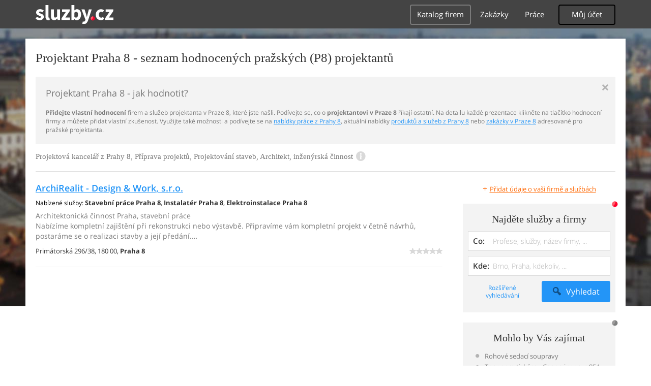

--- FILE ---
content_type: text/html; charset=UTF-8
request_url: https://remesla-profese.sluzby.cz/projektant/praha-8
body_size: 11437
content:
<!DOCTYPE html>
<html xmlns="http://www.w3.org/1999/xhtml" xml:lang="cs" lang="cs">
    <head>
<meta name="viewport" content="width=device-width, initial-scale=1.0, user-scalable=no">
<meta charset="utf-8">
<meta http-equiv="X-UA-Compatible" content="IE=edge">
<title>Projektant Praha 8 -  hodnocení projektanti v Praze 8</title>

<meta name="description" content="Projektant Praha 8 - vyberte si ve spolehlivém seznamu firem a služeb, hodnocených zákazníky - průvodce projektantem v Praze 8">
<meta name="robots" content="index, follow">
<meta name="author" content="www.sluzby.cz s.r.o. (www.sluzby.cz) © 2010">

<meta name="application-name" content="Sluzby.cz">
<meta name="apple-itunes-app" content="app-id=645818641">
<meta name="google-play-app" content="app-id=cz.mobilesoft.sluzbycz">

<meta name="google-site-verification" content="7tSMZBls0FgStXy5_iBIn-48ClVvrsZ-f6HiQFg4GTo">

<link rel="next" href="https://remesla-profese.sluzby.cz/projektant/praha-8/2">

<link rel="shortcut icon" href="https://global-www.sluzby.cz/bundles/orneoslportal/img/favicon.ico">


    <link rel="stylesheet" type="text/css" href="https://global-www.sluzby.cz/app-assets/portal-css-a85f2ac-68b66cb16d6e60745b0d380159768a46.css">


    
            <script async src="//pagead2.googlesyndication.com/pagead/js/adsbygoogle.js"></script>
            <script>
                (adsbygoogle = window.adsbygoogle || []).push({
                    google_ad_client: "ca-pub-4220012446249217",
                    enable_page_level_ads: true
                });
            </script>
        

    
            <script type="text/javascript" charset="utf-8">
              (function(G,o,O,g,L,e){G[g]=G[g]||function(){(G[g]["q"]=G[g]["q"]||[]).push(
               arguments)},G[g]["t"]=1*new Date;L=o.createElement(O),e=o.getElementsByTagName(
               O)[0];L.async=1;L.src="//www.google.com/adsense/search/async-ads.js";
              e.parentNode.insertBefore(L,e)})(window,document,"script","_googCsa");
            </script>
        


    <script src="//ssp.imedia.cz/static/js/ssp.js"></script>

    </head>



    <body class="slp slp-site-section-firm slp-not-homepage slp-without-jumbotitle">
        <div class="slp-advert-bb"></div>

        <header class="slp-site-header">
<div class="container">

    <div class="slp-site-header-brand">
        <a href="https://www.sluzby.cz/" title="www.sluzby.cz">
            <strong class="slp-brand-logo"><img src="https://global-www.sluzby.cz/bundles/orneoslportal/img/sluzby-logo-white.svg" width="153" height="36" alt="www.sluzby.cz"></strong>
        </a>
    </div>

    <a id="cd-menu-trigger" class="navbar-toggle slp-btn-inverse" href="#0">
        <i aria-hidden="true" class="slp-icon-bars"></i><span class="sr-only">Navigace</span>
    </a>

    <nav id="main-menu" class="collapse navbar-collapse slp-site-header-nav" role="navigation">
        <ul class="list-unstyled">
            <li class="slp-pagelink active">
                <a class="btn btn-link slp-btn-link-inverse" href="https://katalog.sluzby.cz/" title="Katalog firem">Katalog firem</a>
            </li>
            <li class="slp-pagelink">
                <a class="btn btn-link slp-btn-link-inverse" href="https://zakazky.sluzby.cz/" title="Zakázky">Zakázky</a>
            </li>
            <li class="slp-pagelink">
                <a class="btn btn-link slp-btn-link-inverse" href="https://prace.sluzby.cz/" title="Práce">Práce</a>
            </li>

            <li class="slp-userlink">
                <div class="dropdown">
                    <button id="slp-account-nav" class="btn slp-btn-inverse" type="button" data-toggle="dropdown" aria-haspopup="true" aria-expanded="false">
                        Můj účet
                    </button>

                        <ul class="dropdown-menu" role="menu" aria-labelledby="slp-account-nav">
                            <li><a href="https://moje.sluzby.cz/" rel="nofollow">Přihlášení</a></li>
                            <li><a href="https://firma.sluzby.cz/novy-zapis/" rel="nofollow">Registrace</a></li>
                        </ul>
                </div>
            </li>
        </ul>
    </nav>
</div>
        </header>

        <div class="slp slp-page-wrap cd-main-content">
            <div class="slp-page-wrap-content">
                    <div id="boxnav-container" class="slp-catalog-header"></div>

                <div class="container">
                        <header class="slp-page-titles slp-withseotext">
        <div class="slp-item-titles">
            <h1 class="slp-page-title">Projektant  Praha 8 - seznam hodnocených pražských (P8) projektantů</h1>
        </div>
    </header>

    <div class="slp-list-titles">
        <div class="slp-offer-complementary slp-opened">
            <h2 class="h3">Projektant Praha 8 - jak hodnotit?</h2>
            <a class="slp-close" href="#" title="Zavřít">&times;</a>
            <div class="slp-content"><p><strong>Přidejte vlastní hodnocení</strong> firem a služeb projektanta v Praze 8, které jste našli. Podívejte se, co o <strong>projektantovi v Praze 8</strong> říkají ostatní. Na detailu každé prezentace klikněte na tlačítko hodnocení firmy a můžete přidat vlastní zkušenost. Využijte také možnosti a podívejte se na <a href="https://prace.sluzby.cz/praha-8">nabídky práce z Prahy 8</a>, aktuální nabídky <a href="https://www.sluzby.cz/">produktů a služeb z Prahy 8</a> nebo <a href="https://zakazky.sluzby.cz/praha-8">zakázky v Praze 8</a> adresované pro pražské projektanta.</p></div>
        </div>

        <h3 class="h2 slp-pagelist-subtitle">
            <span>Projektová kancelář z Prahy 8, Příprava projektů, Projektování staveb, Architekt, inženýrská činnost
</span>
            <a class="slp-open" href="#"><i class="slp-icon-info"></i></a>
        </h3>
    </div>

                    <div class="row">
                        <section class="col-md-8 slp-page-content" role="main">



<div class="slp-list-offers">
    <section>

                <article class="slp-list-offers-item" itemprop="review" itemscope itemtype="http://schema.org/Review">
                    <header itemprop="itemreviewed">
                        <strong class="h3">
                            <a href="https://archirealit.sluzby.cz/" title="Architektonická činnost Praha, stavební práce" onclick="this.target = '_blank';" rel="nofollow">ArchiRealit - Design &amp; Work, s.r.o.</a>
                        </strong>
                    </header>

                    <p class="slp-tags">
                        <span class="slp-label">Nabízené služby: </span>

                                <strong><a href="https://dum-byt-zahrada.sluzby.cz/stavebni-prace/praha-8" title="Stavební práce Praha 8">Stavební práce Praha 8</a></strong><span>, </span>
                                <strong><a href="https://remesla-profese.sluzby.cz/instalater/praha-8" title="Instalatér Praha 8">Instalatér Praha 8</a></strong><span>, </span>
                                <strong><a href="https://dum-byt-zahrada.sluzby.cz/elektroinstalace/praha-8" title="Elektroinstalace Praha 8">Elektroinstalace Praha 8</a></strong>                    </p>

                    <p class="slp-description" itemprop="description">
                        Architektonická činnost Praha, stavební práce<br>
                        Nabízíme kompletní zajištění při rekonstrukci nebo výstavbě. Připravíme vám kompletní projekt v četně návrhů, postaráme se o realizaci stavby a její předání.…
                    </p>

                    <footer class="slp-ftr">
                        <div class="slp-address">
                            <span class="slp-label">Adresa: </span>

                            <span itemprop="contentLocation">
                                <span>Primátorská 296/38,</span>
                                <span>180 00,</span>
                                <strong>Praha 8</strong>
                            </span>
                        </div>

                        <p class="slp-rating" >
                            <span class="slp-rating-stars">
                                <span class="slp-lab">Hodnocení: </span>

                                <strong title="Nehodnoceno" class="slp-notrated">
                                    <span style="width: 0%;">
                                        <i class="slp-icon-stars" aria-hidden="true"></i>

                                        <b class="slp-val">
                                                Nehodnoceno
                                        </b>
                                    </span>
                                </strong>
                            </span>
                        </p>

                        <p class="sr-only" itemprop="author">
                            <a href="https://www.sluzby.cz/" rel="nofollow">www.služby.cz s.r.o.</a>
                        </p>

                    </footer>
                </article>

            <article class="slp-advert">
    <div id="adcontainer0"></div>
</article>

                <article class="slp-list-offers-item" itemprop="review" itemscope itemtype="http://schema.org/Review">
                    <header itemprop="itemreviewed">
                        <strong class="h3">
                            <a href="https://planplus.sluzby.cz/" title="Projekční kancelář Praha 8, inženýrská činnost, stavebnictví" onclick="this.target = '_blank';" rel="nofollow">PLÁN PLUS, s.r.o.</a>
                        </strong>
                    </header>

                    <p class="slp-tags">
                        <span class="slp-label">Nabízené služby: </span>

                                <strong>Projektant Praha 8</strong><span>, </span>
                                <strong><a href="https://dum-byt-zahrada.sluzby.cz/planovani-a-priprava-stavby/praha-8" title="Plánování a příprava stavby Praha 8">Plánování a příprava stavby Praha 8</a></strong>                    </p>

                    <p class="slp-description" itemprop="description">
                        Projekční kancelář Praha 8, inženýrská činnost, stavebnictví<br>
                        Plánujete stavět a hodláte tvůj projekt svěřit odborníkům? Kontaktujte nás v Praze 8. Příprava a plány pro stavbu Praha 8, projektanti, stavební povolení. Naše…
                    </p>

                    <footer class="slp-ftr">
                        <div class="slp-address">
                            <span class="slp-label">Adresa: </span>

                            <span itemprop="contentLocation">
                                <span>Horňátecká 1772/19,</span>
                                <span>182 00,</span>
                                <strong>Praha 8</strong>
                            </span>
                        </div>

                        <p class="slp-rating" >
                            <span class="slp-rating-stars">
                                <span class="slp-lab">Hodnocení: </span>

                                <strong title="Nehodnoceno" class="slp-notrated">
                                    <span style="width: 0%;">
                                        <i class="slp-icon-stars" aria-hidden="true"></i>

                                        <b class="slp-val">
                                                Nehodnoceno
                                        </b>
                                    </span>
                                </strong>
                            </span>
                        </p>

                        <p class="sr-only" itemprop="author">
                            <a href="https://www.sluzby.cz/" rel="nofollow">www.služby.cz s.r.o.</a>
                        </p>

                    </footer>
                </article>

                <article class="slp-list-offers-item" itemprop="review" itemscope itemtype="http://schema.org/Review">
                    <header itemprop="itemreviewed">
                        <strong class="h3">
                            <a href="https://firma.sluzby.cz/elektro-praha-e-projekt/" title="Projekční práce Praha 8, silnoproudé elektroinstalace" onclick="this.target = '_blank';" rel="nofollow">Ing. Aleš Markvart</a>
                        </strong>
                    </header>

                    <p class="slp-tags">
                        <span class="slp-label">Nabízené služby: </span>

                                <strong>Projektant Praha 8</strong>                    </p>

                    <p class="slp-description" itemprop="description">
                        Projekční práce Praha 8, silnoproudé elektroinstalace<br>
                        Jsem profesionální projektant v oboru elektro v Praze 8. Zhotovuji projekty silnoproudé elektroinstalace pro bytovou, občanskou a průmyslovou výstavbu, včetně…
                    </p>

                    <footer class="slp-ftr">
                        <div class="slp-address">
                            <span class="slp-label">Adresa: </span>

                            <span itemprop="contentLocation">
                                <span>Zlončická 607/7,</span>
                                <span>181 00,</span>
                                <strong>Praha 8 Čimice</strong>
                            </span>
                        </div>

                        <p class="slp-rating" >
                            <span class="slp-rating-stars">
                                <span class="slp-lab">Hodnocení: </span>

                                <strong title="Nehodnoceno" class="slp-notrated">
                                    <span style="width: 0%;">
                                        <i class="slp-icon-stars" aria-hidden="true"></i>

                                        <b class="slp-val">
                                                Nehodnoceno
                                        </b>
                                    </span>
                                </strong>
                            </span>
                        </p>

                        <p class="sr-only" itemprop="author">
                            <a href="https://www.sluzby.cz/" rel="nofollow">www.služby.cz s.r.o.</a>
                        </p>

                    </footer>
                </article>

            <article class="slp-advert">
    <div id="adcontainer1"></div>
</article>

                <article class="slp-list-offers-item" itemprop="review" itemscope itemtype="http://schema.org/Review">
                    <header itemprop="itemreviewed">
                        <strong class="h3">
                            <a href="https://eic-eiconsult.sluzby.cz/" title="Poradenské služby v oblasti inženýrství Praha, projektování" onclick="this.target = '_blank';" rel="nofollow">E.I.C., spol. s r.o.</a>
                        </strong>
                    </header>

                    <p class="slp-tags">
                        <span class="slp-label">Nabízené služby: </span>

                                <strong>Projektant Praha 8</strong><span>, </span>
                                <strong><a href="https://dum-byt-zahrada.sluzby.cz/planovani-a-priprava-stavby/praha-8" title="Plánování a příprava stavby Praha 8">Plánování a příprava stavby Praha 8</a></strong>                    </p>

                    <p class="slp-description" itemprop="description">
                        Poradenské služby v oblasti inženýrství Praha, projektování<br>
                        Naše společnost se specializuje na služby v oblasti inženýrství a projektování systémů odpadového hospodářství pro průmysl a energetiku. Jsme schopni vám…
                    </p>

                    <footer class="slp-ftr">
                        <div class="slp-address">
                            <span class="slp-label">Adresa: </span>

                            <span itemprop="contentLocation">
                                <span>Modřínová 1770/10,</span>
                                <span>182 00,</span>
                                <strong>Praha Kobylisy</strong>
                            </span>
                        </div>

                        <p class="slp-rating" >
                            <span class="slp-rating-stars">
                                <span class="slp-lab">Hodnocení: </span>

                                <strong title="Nehodnoceno" class="slp-notrated">
                                    <span style="width: 0%;">
                                        <i class="slp-icon-stars" aria-hidden="true"></i>

                                        <b class="slp-val">
                                                Nehodnoceno
                                        </b>
                                    </span>
                                </strong>
                            </span>
                        </p>

                        <p class="sr-only" itemprop="author">
                            <a href="https://www.sluzby.cz/" rel="nofollow">www.služby.cz s.r.o.</a>
                        </p>

                    </footer>
                </article>

                <article class="slp-list-offers-item" itemprop="review" itemscope itemtype="http://schema.org/Review">
                    <header itemprop="itemreviewed">
                        <strong class="h3">
                            <a href="https://tumova.sluzby.cz/" title="Projektování Praha 8, inženýrské práce, projekty domů" onclick="this.target = '_blank';" rel="nofollow">Helena Tůmová</a>
                        </strong>
                    </header>

                    <p class="slp-tags">
                        <span class="slp-label">Nabízené služby: </span>

                                <strong>Projektant Praha 8</strong><span>, </span>
                                <strong><a href="https://dum-byt-zahrada.sluzby.cz/planovani-a-priprava-stavby/praha-8" title="Plánování a příprava stavby Praha 8">Plánování a příprava stavby Praha 8</a></strong>                    </p>

                    <p class="slp-description" itemprop="description">
                        Projektování Praha 8, inženýrské práce, projekty domů<br>
                        Potřebujete zpracovat projekt rodinného domu? Hledáte kvalitního projektanta v Praze? V tom případě se neváhejte obrátit na mě. Projektové práce v Praze 8,…
                    </p>

                    <footer class="slp-ftr">
                        <div class="slp-address">
                            <span class="slp-label">Adresa: </span>

                            <span itemprop="contentLocation">
                                <span>Vehlovická 705/48,</span>
                                <span>181 00,</span>
                                <strong>Praha Čimice</strong>
                            </span>
                        </div>

                        <p class="slp-rating" >
                            <span class="slp-rating-stars">
                                <span class="slp-lab">Hodnocení: </span>

                                <strong title="Nehodnoceno" class="slp-notrated">
                                    <span style="width: 0%;">
                                        <i class="slp-icon-stars" aria-hidden="true"></i>

                                        <b class="slp-val">
                                                Nehodnoceno
                                        </b>
                                    </span>
                                </strong>
                            </span>
                        </p>

                        <p class="sr-only" itemprop="author">
                            <a href="https://www.sluzby.cz/" rel="nofollow">www.služby.cz s.r.o.</a>
                        </p>

                    </footer>
                </article>

            <a class="slp-cta-banner-wrap" href="https://firma.sluzby.cz/novy-zapis/" rel="nofollow" title="Chci být vidět">
    <article class="slp-cta-banner">
        <figure class="slp-icon">
            <img src="https://global-www.sluzby.cz/bundles/orneoslportal/img/sluzby-check-icon.svg" width="107" height="108" alt="Registrace">
        </figure>

        <header>
            <strong class="slp-title"><span class="slp-thin">Vytvořte si ZDARMA vlastní</span><span class="slp-mid">www stránky nebo e-shop!</span></strong>
        </header>

        <footer>
            <span class="btn slp-btn-add-grey">
                <i class="slp-icon">
                    <img src="https://global-www.sluzby.cz/bundles/orneoslportal/img/sluzby-logo-black-short.svg" width="57" height="64" alt="Registrace">
                </i>

                <span>Vyzkoušet nyní</span>
            </span>
        </footer>
    </article>
</a>

                <article class="slp-list-offers-item" itemprop="review" itemscope itemtype="http://schema.org/Review">
                    <header itemprop="itemreviewed">
                        <strong class="h3">
                            <a href="https://p4d.sluzby.cz/" title="Projekty ústředního vytápění Praha 8, projektanti" onclick="this.target = '_blank';" rel="nofollow">Bedřich Dvořák</a>
                        </strong>
                    </header>

                    <p class="slp-tags">
                        <span class="slp-label">Nabízené služby: </span>

                                <strong>Projektant Praha 8</strong><span>, </span>
                                <strong><a href="https://dum-byt-zahrada.sluzby.cz/planovani-a-priprava-stavby/praha-8" title="Plánování a příprava stavby Praha 8">Plánování a příprava stavby Praha 8</a></strong>                    </p>

                    <p class="slp-description" itemprop="description">
                        Projekty ústředního vytápění Praha 8, projektanti<br>
                        Hledáte projektanta ústředního vytápění? Jste z Prahy a okolí? Neváhejte a oslovte nás. Stavby kanalizací v Praze 8, projektová dokumentace plynovodů. Zabýváme…
                    </p>

                    <footer class="slp-ftr">
                        <div class="slp-address">
                            <span class="slp-label">Adresa: </span>

                            <span itemprop="contentLocation">
                                <span>Písečná 1/448,</span>
                                <span>182 00,</span>
                                <strong>Praha Troja</strong>
                            </span>
                        </div>

                        <p class="slp-rating" >
                            <span class="slp-rating-stars">
                                <span class="slp-lab">Hodnocení: </span>

                                <strong title="Nehodnoceno" class="slp-notrated">
                                    <span style="width: 0%;">
                                        <i class="slp-icon-stars" aria-hidden="true"></i>

                                        <b class="slp-val">
                                                Nehodnoceno
                                        </b>
                                    </span>
                                </strong>
                            </span>
                        </p>

                        <p class="sr-only" itemprop="author">
                            <a href="https://www.sluzby.cz/" rel="nofollow">www.služby.cz s.r.o.</a>
                        </p>

                    </footer>
                </article>

                <article class="slp-list-offers-item" itemprop="review" itemscope itemtype="http://schema.org/Review">
                    <header itemprop="itemreviewed">
                        <strong class="h3">
                            <a href="https://az-elektroprojekce.sluzby.cz/" title="Projektování a příprava stavby Praha, projektová dokumentace" onclick="this.target = '_blank';" rel="nofollow">AZ elektroprojekce, s.r.o.</a>
                        </strong>
                    </header>

                    <p class="slp-tags">
                        <span class="slp-label">Nabízené služby: </span>

                                <strong><a href="https://dum-byt-zahrada.sluzby.cz/planovani-a-priprava-stavby/praha-8" title="Plánování a příprava stavby Praha 8">Plánování a příprava stavby Praha 8</a></strong><span>, </span>
                                <strong>Projektant Praha 8</strong><span>, </span>
                                <strong><a href="https://dum-byt-zahrada.sluzby.cz/alarmy-zabezpeceni/praha-8" title="Alarmy a zabezpečení Praha 8">Alarmy a zabezpečení Praha 8</a></strong>                    </p>

                    <p class="slp-description" itemprop="description">
                        Projektování a příprava stavby Praha, projektová dokumentace<br>
                        Potřebujete někoho, kdo vám vyhotoví a dodá projektovou dokumentaci profese elektro? Jste z okolí Prahy? Obraťte se na nás. Nabídka projekčních a inženýrských…
                    </p>

                    <footer class="slp-ftr">
                        <div class="slp-address">
                            <span class="slp-label">Adresa: </span>

                            <span itemprop="contentLocation">
                                <span>Přemyšlenská 1825/13a,</span>
                                <span>182 00,</span>
                                <strong>Praha Kobylisy</strong>
                            </span>
                        </div>

                        <p class="slp-rating" >
                            <span class="slp-rating-stars">
                                <span class="slp-lab">Hodnocení: </span>

                                <strong title="Nehodnoceno" class="slp-notrated">
                                    <span style="width: 0%;">
                                        <i class="slp-icon-stars" aria-hidden="true"></i>

                                        <b class="slp-val">
                                                Nehodnoceno
                                        </b>
                                    </span>
                                </strong>
                            </span>
                        </p>

                        <p class="sr-only" itemprop="author">
                            <a href="https://www.sluzby.cz/" rel="nofollow">www.služby.cz s.r.o.</a>
                        </p>

                    </footer>
                </article>

            <article class="slp-advert">
    <div id="sklik-62261"></div>
</article>

                <article class="slp-list-offers-item" itemprop="review" itemscope itemtype="http://schema.org/Review">
                    <header itemprop="itemreviewed">
                        <strong class="h3">
                            <a href="https://vavra-inzenyring.sluzby.cz/" title="Projekce, dozorování staveb Praha 8, inženýring" onclick="this.target = '_blank';" rel="nofollow">Ing. Milan Vávra</a>
                        </strong>
                    </header>

                    <p class="slp-tags">
                        <span class="slp-label">Nabízené služby: </span>

                                <strong><a href="https://dum-byt-zahrada.sluzby.cz/planovani-a-priprava-stavby/praha-8" title="Plánování a příprava stavby Praha 8">Plánování a příprava stavby Praha 8</a></strong><span>, </span>
                                <strong>Projektant Praha 8</strong>                    </p>

                    <p class="slp-description" itemprop="description">
                        Projekce, dozorování staveb Praha 8, inženýring<br>
                        Potřebujete pomoc při řešení stavby? Poptáváte projektanty? Jste z okolí Prahy 8? Obraťte se na nás. Stavební dozor v Praze 8, projekční práce, inženýrská…
                    </p>

                    <footer class="slp-ftr">
                        <div class="slp-address">
                            <span class="slp-label">Adresa: </span>

                            <span itemprop="contentLocation">
                                <span>Hnězdesnká 767,</span>
                                <span>181 00,</span>
                                <strong>Praha 8 Troja - Bohnice</strong>
                            </span>
                        </div>

                        <p class="slp-rating" itemprop="reviewRating" itemscope itemtype="http://schema.org/Rating">
                            <span class="slp-rating-stars">
                                <span class="slp-lab">Hodnocení: </span>

                                <strong title="Vynikající (100%)">
                                    <span style="width: 100%;">
                                        <i class="slp-icon-stars" aria-hidden="true"></i>

                                        <b class="slp-val">
                                                100%
                                                <meta itemprop="ratingValue" content="5">
                                                <meta itemprop="bestRating" content="5">
                                        </b>
                                    </span>
                                </strong>
                            </span>
                        </p>

                        <p class="sr-only" itemprop="author">
                            <a href="https://www.sluzby.cz/" rel="nofollow">www.služby.cz s.r.o.</a>
                        </p>

                    </footer>
                </article>

                <article class="slp-list-offers-item" itemprop="review" itemscope itemtype="http://schema.org/Review">
                    <header itemprop="itemreviewed">
                        <strong class="h3">
                            <a href="https://projekty-gastro.sluzby.cz/" title="Projekční práce Praha 8, stravovací zařízení, jídelny" onclick="this.target = '_blank';" rel="nofollow">Tomáš Ježek</a>
                        </strong>
                    </header>

                    <p class="slp-tags">
                        <span class="slp-label">Nabízené služby: </span>

                                <strong>Projektant Praha 8</strong><span>, </span>
                                <strong><a href="https://dum-byt-zahrada.sluzby.cz/planovani-a-priprava-stavby/praha-8" title="Plánování a příprava stavby Praha 8">Plánování a příprava stavby Praha 8</a></strong>                    </p>

                    <p class="slp-description" itemprop="description">
                        Projekční práce Praha 8, stravovací zařízení, jídelny<br>
                        Chystáte se rekonstruovat hotelovou kuchyni nebo školní jídelnu? Budete stavět bufet nebo rychlé občerstvení? Oslovte nás v Praze 6, uděláme vám projekt.…
                    </p>

                    <footer class="slp-ftr">
                        <div class="slp-address">
                            <span class="slp-label">Adresa: </span>

                            <span itemprop="contentLocation">
                                <span>Na Dlážděnce 155/57,</span>
                                <span>182 00,</span>
                                <strong>Praha Troja</strong>
                            </span>
                        </div>

                        <p class="slp-rating" >
                            <span class="slp-rating-stars">
                                <span class="slp-lab">Hodnocení: </span>

                                <strong title="Nehodnoceno" class="slp-notrated">
                                    <span style="width: 0%;">
                                        <i class="slp-icon-stars" aria-hidden="true"></i>

                                        <b class="slp-val">
                                                Nehodnoceno
                                        </b>
                                    </span>
                                </strong>
                            </span>
                        </p>

                        <p class="sr-only" itemprop="author">
                            <a href="https://www.sluzby.cz/" rel="nofollow">www.služby.cz s.r.o.</a>
                        </p>

                    </footer>
                </article>

            <article class="slp-advert">
    <ins class="adsbygoogle" style="display:block;" data-ad-format="fluid" data-ad-layout="text-only" data-ad-layout-key="-hb-25+44-1f+1i" data-ad-client="ca-pub-4220012446249217" data-ad-slot="7767486993"></ins>
</article>

                <article class="slp-list-offers-item" itemprop="review" itemscope itemtype="http://schema.org/Review">
                    <header itemprop="itemreviewed">
                        <strong class="h3">
                            <a href="https://vycitalprojektant.sluzby.cz/" title="Projektová dokumentace Praha, inženýrská činnost" onclick="this.target = '_blank';" rel="nofollow">Ing. Miloslav Vyčítal</a>
                        </strong>
                    </header>

                    <p class="slp-tags">
                        <span class="slp-label">Nabízené služby: </span>

                                <strong>Projektant Praha 8</strong><span>, </span>
                                <strong><a href="https://dum-byt-zahrada.sluzby.cz/planovani-a-priprava-stavby/praha-8" title="Plánování a příprava stavby Praha 8">Plánování a příprava stavby Praha 8</a></strong>                    </p>

                    <p class="slp-description" itemprop="description">
                        Projektová dokumentace Praha, inženýrská činnost<br>
                        Hledáte spolehlivého projektanta v okolí Prahy? Už nehledejte, jsme tady pro vás. Projektování budov v Praze, projekty rodinných domů, projektant. Sídlíme v…
                    </p>

                    <footer class="slp-ftr">
                        <div class="slp-address">
                            <span class="slp-label">Adresa: </span>

                            <span itemprop="contentLocation">
                                <span>Kokořínská 125/12,</span>
                                <span>182 00,</span>
                                <strong>Praha Ďáblice</strong>
                            </span>
                        </div>

                        <p class="slp-rating" >
                            <span class="slp-rating-stars">
                                <span class="slp-lab">Hodnocení: </span>

                                <strong title="Nehodnoceno" class="slp-notrated">
                                    <span style="width: 0%;">
                                        <i class="slp-icon-stars" aria-hidden="true"></i>

                                        <b class="slp-val">
                                                Nehodnoceno
                                        </b>
                                    </span>
                                </strong>
                            </span>
                        </p>

                        <p class="sr-only" itemprop="author">
                            <a href="https://www.sluzby.cz/" rel="nofollow">www.služby.cz s.r.o.</a>
                        </p>

                    </footer>
                </article>

                <article class="slp-list-offers-item" itemprop="review" itemscope itemtype="http://schema.org/Review">
                    <header itemprop="itemreviewed">
                        <strong class="h3">
                            <a href="https://casa-rio.sluzby.cz/" title="Architektonické studio Praha 8, architekt, design" onclick="this.target = '_blank';" rel="nofollow">Casa rio, s.r.o.</a>
                        </strong>
                    </header>

                    <p class="slp-tags">
                        <span class="slp-label">Nabízené služby: </span>

                                <strong><a href="https://dum-byt-zahrada.sluzby.cz/interier-domu-a-bytu/praha-8" title="Interiér domu a bytu Praha 8">Interiér domu a bytu Praha 8</a></strong><span>, </span>
                                <strong>Projektant Praha 8</strong>                    </p>

                    <p class="slp-description" itemprop="description">
                        Architektonické studio Praha 8, architekt, design<br>
                        Chcete si nechat navrhnout interiér domu či bytu? Hledáte zkušeného architekta? Obraťte se na nás. Designové studio v Praze 8, návrhy interiérů, nábytku.…
                    </p>

                    <footer class="slp-ftr">
                        <div class="slp-address">
                            <span class="slp-label">Adresa: </span>

                            <span itemprop="contentLocation">
                                <span>Vřesová 678/7,</span>
                                <span>181 00,</span>
                                <strong>Praha 8 Troja</strong>
                            </span>
                        </div>

                        <p class="slp-rating" >
                            <span class="slp-rating-stars">
                                <span class="slp-lab">Hodnocení: </span>

                                <strong title="Nehodnoceno" class="slp-notrated">
                                    <span style="width: 0%;">
                                        <i class="slp-icon-stars" aria-hidden="true"></i>

                                        <b class="slp-val">
                                                Nehodnoceno
                                        </b>
                                    </span>
                                </strong>
                            </span>
                        </p>

                        <p class="sr-only" itemprop="author">
                            <a href="https://www.sluzby.cz/" rel="nofollow">www.služby.cz s.r.o.</a>
                        </p>

                    </footer>
                </article>

                <article class="slp-list-offers-item" itemprop="review" itemscope itemtype="http://schema.org/Review">
                    <header itemprop="itemreviewed">
                        <strong class="h3">
                            <a href="https://malkovska.sluzby.cz/" title="Architekt Praha 8, projektové práce ve výstavbě, projekty" onclick="this.target = '_blank';" rel="nofollow">Ing. arch. Naděžda Malkovská</a>
                        </strong>
                    </header>

                    <p class="slp-tags">
                        <span class="slp-label">Nabízené služby: </span>

                                <strong><a href="https://dum-byt-zahrada.sluzby.cz/planovani-a-priprava-stavby/praha-8" title="Plánování a příprava stavby Praha 8">Plánování a příprava stavby Praha 8</a></strong><span>, </span>
                                <strong>Projektant Praha 8</strong>                    </p>

                    <p class="slp-description" itemprop="description">
                        Architekt Praha 8, projektové práce ve výstavbě, projekty<br>
                        Potřebujete vypracovat projekt rodinného domu? Hledáte kvalitního projektanta v Praze? V tom případě se neváhejte obrátit na nás. Projektování rodinných domů v…
                    </p>

                    <footer class="slp-ftr">
                        <div class="slp-address">
                            <span class="slp-label">Adresa: </span>

                            <span itemprop="contentLocation">
                                <span>Havlínova 1113/6,</span>
                                <span>182 00,</span>
                                <strong>Praha Kobylisy</strong>
                            </span>
                        </div>

                        <p class="slp-rating" >
                            <span class="slp-rating-stars">
                                <span class="slp-lab">Hodnocení: </span>

                                <strong title="Nehodnoceno" class="slp-notrated">
                                    <span style="width: 0%;">
                                        <i class="slp-icon-stars" aria-hidden="true"></i>

                                        <b class="slp-val">
                                                Nehodnoceno
                                        </b>
                                    </span>
                                </strong>
                            </span>
                        </p>

                        <p class="sr-only" itemprop="author">
                            <a href="https://www.sluzby.cz/" rel="nofollow">www.služby.cz s.r.o.</a>
                        </p>

                    </footer>
                </article>

                <article class="slp-list-offers-item" itemprop="review" itemscope itemtype="http://schema.org/Review">
                    <header itemprop="itemreviewed">
                        <strong class="h3">
                            <a href="https://monting.sluzby.cz/" title="Montované železobetonové konstrukce Praha, budovy" onclick="this.target = '_blank';" rel="nofollow">Monting Praha, s.r.o.</a>
                        </strong>
                    </header>

                    <p class="slp-tags">
                        <span class="slp-label">Nabízené služby: </span>

                                <strong><a href="https://vyroba-zemedelstvi.sluzby.cz/kov/praha-8" title="Kovovýroba Praha 8">Kovovýroba Praha 8</a></strong><span>, </span>
                                <strong>Projektant Praha 8</strong>                    </p>

                    <p class="slp-description" itemprop="description">
                        Montované železobetonové konstrukce Praha, budovy<br>
                        Potřebujete postavit výrobní halu či administrativní budovu? Jste z Prahy či okolí? Obraťte se na nás. Konstrukční řešení v Praze, výstavba výrobních hal a…
                    </p>

                    <footer class="slp-ftr">
                        <div class="slp-address">
                            <span class="slp-label">Adresa: </span>

                            <span itemprop="contentLocation">
                                <span>Perštejnská 200/13,</span>
                                <span>184 00,</span>
                                <strong>Praha Dolní Chabry</strong>
                            </span>
                        </div>

                        <p class="slp-rating" >
                            <span class="slp-rating-stars">
                                <span class="slp-lab">Hodnocení: </span>

                                <strong title="Nehodnoceno" class="slp-notrated">
                                    <span style="width: 0%;">
                                        <i class="slp-icon-stars" aria-hidden="true"></i>

                                        <b class="slp-val">
                                                Nehodnoceno
                                        </b>
                                    </span>
                                </strong>
                            </span>
                        </p>

                        <p class="sr-only" itemprop="author">
                            <a href="https://www.sluzby.cz/" rel="nofollow">www.služby.cz s.r.o.</a>
                        </p>

                    </footer>
                </article>

                <article class="slp-list-offers-item" itemprop="review" itemscope itemtype="http://schema.org/Review">
                    <header itemprop="itemreviewed">
                        <strong class="h3">
                            <a href="https://bachleda.sluzby.cz/" title="Architekti Praha 8, architektonická kancelář, projektanti" onclick="this.target = '_blank';" rel="nofollow">Stanislav Bachleda - plán B architekti</a>
                        </strong>
                    </header>

                    <p class="slp-tags">
                        <span class="slp-label">Nabízené služby: </span>

                                <strong><a href="https://dum-byt-zahrada.sluzby.cz/planovani-a-priprava-stavby/praha-8" title="Plánování a příprava stavby Praha 8">Plánování a příprava stavby Praha 8</a></strong><span>, </span>
                                <strong>Projektant Praha 8</strong>                    </p>

                    <p class="slp-description" itemprop="description">
                        Architekti Praha 8, architektonická kancelář, projektanti<br>
                        Hledáte kvalitního architekta v okolí Prahy 8? Chcete mít originální stavbu a kvalitně zpracované podklady? Obraťte se na nás. Projektování staveb v Praze 8,…
                    </p>

                    <footer class="slp-ftr">
                        <div class="slp-address">
                            <span class="slp-label">Adresa: </span>

                            <span itemprop="contentLocation">
                                <span>Křižíkova 56/75,</span>
                                <span>186 00,</span>
                                <strong>Praha 8 Karlín</strong>
                            </span>
                        </div>

                        <p class="slp-rating" >
                            <span class="slp-rating-stars">
                                <span class="slp-lab">Hodnocení: </span>

                                <strong title="Nehodnoceno" class="slp-notrated">
                                    <span style="width: 0%;">
                                        <i class="slp-icon-stars" aria-hidden="true"></i>

                                        <b class="slp-val">
                                                Nehodnoceno
                                        </b>
                                    </span>
                                </strong>
                            </span>
                        </p>

                        <p class="sr-only" itemprop="author">
                            <a href="https://www.sluzby.cz/" rel="nofollow">www.služby.cz s.r.o.</a>
                        </p>

                    </footer>
                </article>

                <article class="slp-list-offers-item" itemprop="review" itemscope itemtype="http://schema.org/Review">
                    <header itemprop="itemreviewed">
                        <strong class="h3">
                            <a href="https://zavos.sluzby.cz/" title="Inženýrská činnost Praha, projekty, projektant" onclick="this.target = '_blank';" rel="nofollow">Zavos, s.r.o.</a>
                        </strong>
                    </header>

                    <p class="slp-tags">
                        <span class="slp-label">Nabízené služby: </span>

                                <strong>Projektant Praha 8</strong><span>, </span>
                                <strong><a href="https://dum-byt-zahrada.sluzby.cz/planovani-a-priprava-stavby/praha-8" title="Plánování a příprava stavby Praha 8">Plánování a příprava stavby Praha 8</a></strong><span>, </span>
                                <strong><a href="https://reality.sluzby.cz/sprava-nemovitosti/praha-8" title="Správa nemovitostí Praha 8">Správa nemovitostí Praha 8</a></strong>                    </p>

                    <p class="slp-description" itemprop="description">
                        Inženýrská činnost Praha, projekty, projektant<br>
                        Plánujete stavět rodinný dům a rádi byste využili služeb projektanta? Obraťte se na nás. Stavební poradenství v Praze, správa nemovitostí, ekonomický poradce.…
                    </p>

                    <footer class="slp-ftr">
                        <div class="slp-address">
                            <span class="slp-label">Adresa: </span>

                            <span itemprop="contentLocation">
                                <span>Františka Kadlece 572/16,</span>
                                <span>180 00,</span>
                                <strong>Praha Libeň</strong>
                            </span>
                        </div>

                        <p class="slp-rating" >
                            <span class="slp-rating-stars">
                                <span class="slp-lab">Hodnocení: </span>

                                <strong title="Nehodnoceno" class="slp-notrated">
                                    <span style="width: 0%;">
                                        <i class="slp-icon-stars" aria-hidden="true"></i>

                                        <b class="slp-val">
                                                Nehodnoceno
                                        </b>
                                    </span>
                                </strong>
                            </span>
                        </p>

                        <p class="sr-only" itemprop="author">
                            <a href="https://www.sluzby.cz/" rel="nofollow">www.služby.cz s.r.o.</a>
                        </p>

                    </footer>
                </article>

                <article class="slp-list-offers-item" itemprop="review" itemscope itemtype="http://schema.org/Review">
                    <header itemprop="itemreviewed">
                        <strong class="h3">
                            <a href="https://padysakova.sluzby.cz/" title="Inženýrská činnost Praha, ubytování v Chorvatsku" onclick="this.target = '_blank';" rel="nofollow">Ing. Aida Padyšáková</a>
                        </strong>
                    </header>

                    <p class="slp-tags">
                        <span class="slp-label">Nabízené služby: </span>

                                <strong>Projektant Praha 8</strong><span>, </span>
                                <strong><a href="https://dum-byt-zahrada.sluzby.cz/planovani-a-priprava-stavby/praha-8" title="Plánování a příprava stavby Praha 8">Plánování a příprava stavby Praha 8</a></strong><span>, </span>
                                <strong><a href="https://dum-byt-zahrada.sluzby.cz/dvere-okna/praha-8" title="Dveře a okna Praha 8">Dveře a okna Praha 8</a></strong>                    </p>

                    <p class="slp-description" itemprop="description">
                        Inženýrská činnost Praha, ubytování v Chorvatsku<br>
                        Plánujete si přestavět koupelnu a chtěli byste si nechat vypracovat odborný návrh? Obraťte se na mě. Stavební povolení v Praze, návrhy a projektování,…
                    </p>

                    <footer class="slp-ftr">
                        <div class="slp-address">
                            <span class="slp-label">Adresa: </span>

                            <span itemprop="contentLocation">
                                <span>Šaldova 9,</span>
                                <span>186 00,</span>
                                <strong>Praha 8</strong>
                            </span>
                        </div>

                        <p class="slp-rating" >
                            <span class="slp-rating-stars">
                                <span class="slp-lab">Hodnocení: </span>

                                <strong title="Nehodnoceno" class="slp-notrated">
                                    <span style="width: 0%;">
                                        <i class="slp-icon-stars" aria-hidden="true"></i>

                                        <b class="slp-val">
                                                Nehodnoceno
                                        </b>
                                    </span>
                                </strong>
                            </span>
                        </p>

                        <p class="sr-only" itemprop="author">
                            <a href="https://www.sluzby.cz/" rel="nofollow">www.služby.cz s.r.o.</a>
                        </p>

                    </footer>
                </article>

                <article class="slp-list-offers-item" itemprop="review" itemscope itemtype="http://schema.org/Review">
                    <header itemprop="itemreviewed">
                        <strong class="h3">
                            <a href="https://oresta.sluzby.cz/" title="Architektonické projekty bytových domů Praha, projektant" onclick="this.target = '_blank';" rel="nofollow">ORESTA spol. s r.o.</a>
                        </strong>
                    </header>

                    <p class="slp-tags">
                        <span class="slp-label">Nabízené služby: </span>

                                <strong>Projektant Praha 8</strong><span>, </span>
                                <strong><a href="https://dum-byt-zahrada.sluzby.cz/planovani-a-priprava-stavby/praha-8" title="Plánování a příprava stavby Praha 8">Plánování a příprava stavby Praha 8</a></strong>                    </p>

                    <p class="slp-description" itemprop="description">
                        Architektonické projekty bytových domů Praha, projektant<br>
                        Poptáváte zpracování projektu stavby? Hledáte projektanty v okolí Prahy? Obraťte se na nás. Projekce v Praze, návrhy staveb, návrhy interiérů, projekční…
                    </p>

                    <footer class="slp-ftr">
                        <div class="slp-address">
                            <span class="slp-label">Adresa: </span>

                            <span itemprop="contentLocation">
                                <span>U třešňovky 1795/2,</span>
                                <span>182 00,</span>
                                <strong>Praha 8 Kobylisy</strong>
                            </span>
                        </div>

                        <p class="slp-rating" >
                            <span class="slp-rating-stars">
                                <span class="slp-lab">Hodnocení: </span>

                                <strong title="Nehodnoceno" class="slp-notrated">
                                    <span style="width: 0%;">
                                        <i class="slp-icon-stars" aria-hidden="true"></i>

                                        <b class="slp-val">
                                                Nehodnoceno
                                        </b>
                                    </span>
                                </strong>
                            </span>
                        </p>

                        <p class="sr-only" itemprop="author">
                            <a href="https://www.sluzby.cz/" rel="nofollow">www.služby.cz s.r.o.</a>
                        </p>

                    </footer>
                </article>

                <article class="slp-list-offers-item" itemprop="review" itemscope itemtype="http://schema.org/Review">
                    <header itemprop="itemreviewed">
                        <strong class="h3">
                            <a href="https://rekobyt.sluzby.cz/" title="Rekonstrukce bytu Praha 8, renovace koupelny, bourací práce" onclick="this.target = '_blank';" rel="nofollow">Rekobyt Brabec rekonstrukce s.r.o.</a>
                        </strong>
                    </header>

                    <p class="slp-tags">
                        <span class="slp-label">Nabízené služby: </span>

                                <strong><a href="https://dum-byt-zahrada.sluzby.cz/stavebni-prace/praha-8" title="Stavební práce Praha 8">Stavební práce Praha 8</a></strong><span>, </span>
                                <strong>Projektant Praha 8</strong><span>, </span>
                                <strong><a href="https://remesla-profese.sluzby.cz/aranzer-dekorater/praha-8" title="Aranžér a designér Praha 8">Aranžér a designér Praha 8</a></strong>                    </p>

                    <p class="slp-description" itemprop="description">
                        Rekonstrukce bytu Praha 8, renovace koupelny, bourací práce<br>
                        Hledáte spolehlivou firmu z Prahy, která by vám zrealizovala rekonstrukci bytu či domu? Rekobyt Brabec v Praze a okolí je pro vás správnou volbou. Bytoví…
                    </p>

                    <footer class="slp-ftr">
                        <div class="slp-address">
                            <span class="slp-label">Adresa: </span>

                            <span itemprop="contentLocation">
                                <span>Primátorská 296/38,</span>
                                <span>180 00,</span>
                                <strong>Praha Libeň</strong>
                            </span>
                        </div>

                        <p class="slp-rating" >
                            <span class="slp-rating-stars">
                                <span class="slp-lab">Hodnocení: </span>

                                <strong title="Nehodnoceno" class="slp-notrated">
                                    <span style="width: 0%;">
                                        <i class="slp-icon-stars" aria-hidden="true"></i>

                                        <b class="slp-val">
                                                Nehodnoceno
                                        </b>
                                    </span>
                                </strong>
                            </span>
                        </p>

                        <p class="sr-only" itemprop="author">
                            <a href="https://www.sluzby.cz/" rel="nofollow">www.služby.cz s.r.o.</a>
                        </p>

                    </footer>
                </article>

                <article class="slp-list-offers-item" itemprop="review" itemscope itemtype="http://schema.org/Review">
                    <header itemprop="itemreviewed">
                        <strong class="h3">
                            <a href="https://greif.sluzby.cz/" title="Měření hluku Praha 8, stavební akustika, zvukové izolace" onclick="this.target = '_blank';" rel="nofollow">Greif - akustika, s.r.o.</a>
                        </strong>
                    </header>

                    <p class="slp-tags">
                        <span class="slp-label">Nabízené služby: </span>

                                <strong><a href="https://remesla-profese.sluzby.cz/geolog/praha-8" title="Geolog Praha 8">Geolog Praha 8</a></strong><span>, </span>
                                <strong><a href="https://dum-byt-zahrada.sluzby.cz/planovani-a-priprava-stavby/praha-8" title="Plánování a příprava stavby Praha 8">Plánování a příprava stavby Praha 8</a></strong><span>, </span>
                                <strong>Projektant Praha 8</strong>                    </p>

                    <p class="slp-description" itemprop="description">
                        Měření hluku Praha 8, stavební akustika, zvukové izolace<br>
                        Potřebujete zhotovit zvukovou izolaci? Hledáte specialisty přes měření hluku? Obraťte se na nás. Akustický audit Praha 8, monitoring zvuku, neprůzvučné dveře.…
                    </p>

                    <footer class="slp-ftr">
                        <div class="slp-address">
                            <span class="slp-label">Adresa: </span>

                            <span itemprop="contentLocation">
                                <span>Kubíkova 1378/12,</span>
                                <span>182 00,</span>
                                <strong>Praha Kobylisy</strong>
                            </span>
                        </div>

                        <p class="slp-rating" >
                            <span class="slp-rating-stars">
                                <span class="slp-lab">Hodnocení: </span>

                                <strong title="Nehodnoceno" class="slp-notrated">
                                    <span style="width: 0%;">
                                        <i class="slp-icon-stars" aria-hidden="true"></i>

                                        <b class="slp-val">
                                                Nehodnoceno
                                        </b>
                                    </span>
                                </strong>
                            </span>
                        </p>

                        <p class="sr-only" itemprop="author">
                            <a href="https://www.sluzby.cz/" rel="nofollow">www.služby.cz s.r.o.</a>
                        </p>

                    </footer>
                </article>

                <article class="slp-list-offers-item" itemprop="review" itemscope itemtype="http://schema.org/Review">
                    <header itemprop="itemreviewed">
                        <strong class="h3">
                            <a href="https://walterovad.sluzby.cz/" title="Projektant Praha 8, příprava staveb, projekční práce" onclick="this.target = '_blank';" rel="nofollow">Ing. Dobravka Walterová</a>
                        </strong>
                    </header>

                    <p class="slp-tags">
                        <span class="slp-label">Nabízené služby: </span>

                                <strong><a href="https://dum-byt-zahrada.sluzby.cz/planovani-a-priprava-stavby/praha-8" title="Plánování a příprava stavby Praha 8">Plánování a příprava stavby Praha 8</a></strong><span>, </span>
                                <strong>Projektant Praha 8</strong>                    </p>

                    <p class="slp-description" itemprop="description">
                        Projektant Praha 8, příprava staveb, projekční práce<br>
                        Sháníte spolehlivou a profesionální projektantku? Potřebujete projekt novostavby nebo rekonstrukce? Obraťte se na mne. Stavební kancelář v Praze 8, stavební…
                    </p>

                    <footer class="slp-ftr">
                        <div class="slp-address">
                            <span class="slp-label">Adresa: </span>

                            <span itemprop="contentLocation">
                                <span>Kaňkovského 1235/14,</span>
                                <span>182 00,</span>
                                <strong>Praha 8 Kobylisy</strong>
                            </span>
                        </div>

                        <p class="slp-rating" >
                            <span class="slp-rating-stars">
                                <span class="slp-lab">Hodnocení: </span>

                                <strong title="Nehodnoceno" class="slp-notrated">
                                    <span style="width: 0%;">
                                        <i class="slp-icon-stars" aria-hidden="true"></i>

                                        <b class="slp-val">
                                                Nehodnoceno
                                        </b>
                                    </span>
                                </strong>
                            </span>
                        </p>

                        <p class="sr-only" itemprop="author">
                            <a href="https://www.sluzby.cz/" rel="nofollow">www.služby.cz s.r.o.</a>
                        </p>

                    </footer>
                </article>

                <article class="slp-list-offers-item" itemprop="review" itemscope itemtype="http://schema.org/Review">
                    <header itemprop="itemreviewed">
                        <strong class="h3">
                            <a href="https://mysicka.sluzby.cz/" title="Projektanti Praha 8, projekty vytápění, chlazení a plynu" onclick="this.target = '_blank';" rel="nofollow">Ing. Jan Myšička</a>
                        </strong>
                    </header>

                    <p class="slp-tags">
                        <span class="slp-label">Nabízené služby: </span>

                                <strong>Projektant Praha 8</strong><span>, </span>
                                <strong><a href="https://dum-byt-zahrada.sluzby.cz/planovani-a-priprava-stavby/praha-8" title="Plánování a příprava stavby Praha 8">Plánování a příprava stavby Praha 8</a></strong>                    </p>

                    <p class="slp-description" itemprop="description">
                        Projektanti Praha 8, projekty vytápění, chlazení a plynu<br>
                        Potřebujete zpracovat návrh vytápění nebo vzduchotechniky? Jste z Prahy nebo okolí? Kontaktujte nás. Projektové práce v Praze 8, plánování a návrhy staveb.…
                    </p>

                    <footer class="slp-ftr">
                        <div class="slp-address">
                            <span class="slp-label">Adresa: </span>

                            <span itemprop="contentLocation">
                                <span>Malý Okrouhlík 1039/7,</span>
                                <span>182 00,</span>
                                <strong>Praha Libeň</strong>
                            </span>
                        </div>

                        <p class="slp-rating" >
                            <span class="slp-rating-stars">
                                <span class="slp-lab">Hodnocení: </span>

                                <strong title="Nehodnoceno" class="slp-notrated">
                                    <span style="width: 0%;">
                                        <i class="slp-icon-stars" aria-hidden="true"></i>

                                        <b class="slp-val">
                                                Nehodnoceno
                                        </b>
                                    </span>
                                </strong>
                            </span>
                        </p>

                        <p class="sr-only" itemprop="author">
                            <a href="https://www.sluzby.cz/" rel="nofollow">www.služby.cz s.r.o.</a>
                        </p>

                    </footer>
                </article>

                <article class="slp-list-offers-item" itemprop="review" itemscope itemtype="http://schema.org/Review">
                    <header itemprop="itemreviewed">
                        <strong class="h3">
                            <a href="https://martisek.sluzby.cz/" title="Architektonické návrhy staveb, Praha 8, novostavby" onclick="this.target = '_blank';" rel="nofollow">parKKing - Architekt Martišek</a>
                        </strong>
                    </header>

                    <p class="slp-tags">
                        <span class="slp-label">Nabízené služby: </span>

                                <strong>Projektant Praha 8</strong><span>, </span>
                                <strong><a href="https://dum-byt-zahrada.sluzby.cz/planovani-a-priprava-stavby/praha-8" title="Plánování a příprava stavby Praha 8">Plánování a příprava stavby Praha 8</a></strong>                    </p>

                    <p class="slp-description" itemprop="description">
                        Architektonické návrhy staveb, Praha 8, novostavby<br>
                        Hledáte zkušeného architekta? Jste z Prahy nebo Středočeského kraje? Oslovte nás. Architekt, Praha 8, stavební povolení, dokumentace. Naše firma se…
                    </p>

                    <footer class="slp-ftr">
                        <div class="slp-address">
                            <span class="slp-label">Adresa: </span>

                            <span itemprop="contentLocation">
                                <span>Pod Labuťkou 583,</span>
                                <span>180 00,</span>
                                <strong>Praha Libeň</strong>
                            </span>
                        </div>

                        <p class="slp-rating" >
                            <span class="slp-rating-stars">
                                <span class="slp-lab">Hodnocení: </span>

                                <strong title="Nehodnoceno" class="slp-notrated">
                                    <span style="width: 0%;">
                                        <i class="slp-icon-stars" aria-hidden="true"></i>

                                        <b class="slp-val">
                                                Nehodnoceno
                                        </b>
                                    </span>
                                </strong>
                            </span>
                        </p>

                        <p class="sr-only" itemprop="author">
                            <a href="https://www.sluzby.cz/" rel="nofollow">www.služby.cz s.r.o.</a>
                        </p>

                    </footer>
                </article>

                <article class="slp-list-offers-item" itemprop="review" itemscope itemtype="http://schema.org/Review">
                    <header itemprop="itemreviewed">
                        <strong class="h3">
                            <a href="https://pharservice.sluzby.cz/" title="Projekční firma Praha, PHAR SERVICE, a.s." onclick="this.target = '_blank';" rel="nofollow">PHAR SERVICE, a.s.</a>
                        </strong>
                    </header>

                    <p class="slp-tags">
                        <span class="slp-label">Nabízené služby: </span>

                                <strong><a href="https://dum-byt-zahrada.sluzby.cz/planovani-a-priprava-stavby/praha-8" title="Plánování a příprava stavby Praha 8">Plánování a příprava stavby Praha 8</a></strong><span>, </span>
                                <strong>Projektant Praha 8</strong>                    </p>

                    <p class="slp-description" itemprop="description">
                        Projekční firma Praha, PHAR SERVICE, a.s.<br>
                        Hledáte projekční firmu z Prahy? Pak neváhejte a kontaktujte nás. Naše firma PHAR SERVICE, a. s. z Prahy zajišťuje projektování staveb na klíč a inženýringu.…
                    </p>

                    <footer class="slp-ftr">
                        <div class="slp-address">
                            <span class="slp-label">Adresa: </span>

                            <span itemprop="contentLocation">
                                <span>Kollárova 644/10a,</span>
                                <span>186 00,</span>
                                <strong>Praha Karlín</strong>
                            </span>
                        </div>

                        <p class="slp-rating" >
                            <span class="slp-rating-stars">
                                <span class="slp-lab">Hodnocení: </span>

                                <strong title="Nehodnoceno" class="slp-notrated">
                                    <span style="width: 0%;">
                                        <i class="slp-icon-stars" aria-hidden="true"></i>

                                        <b class="slp-val">
                                                Nehodnoceno
                                        </b>
                                    </span>
                                </strong>
                            </span>
                        </p>

                        <p class="sr-only" itemprop="author">
                            <a href="https://www.sluzby.cz/" rel="nofollow">www.služby.cz s.r.o.</a>
                        </p>

                    </footer>
                </article>

                <article class="slp-list-offers-item" itemprop="review" itemscope itemtype="http://schema.org/Review">
                    <header itemprop="itemreviewed">
                        <strong class="h3">
                            <a href="https://firma.sluzby.cz/cs-1223553/" title="PLANCON Praha" onclick="this.target = '_blank';" rel="nofollow">PLANCON Praha</a>
                        </strong>
                    </header>

                    <p class="slp-tags">
                        <span class="slp-label">Nabízené služby: </span>

                                <strong>Projektant Praha 8</strong><span>, </span>
                                <strong><a href="https://dum-byt-zahrada.sluzby.cz/stavebni-prace/praha-8" title="Stavební práce Praha 8">Stavební práce Praha 8</a></strong>                    </p>

                    <p class="slp-description" itemprop="description">
                        PLANCON Praha<br>
                        Projektová činnost ve výstavbě. Inženýrská činnost v investiční výstavbě. Zprostředkování obchodu. Zprostředkování služeb. Velkoobchod.
                    </p>

                    <footer class="slp-ftr">
                        <div class="slp-address">
                            <span class="slp-label">Adresa: </span>

                            <span itemprop="contentLocation">
                                <span>Kollárova 644/10a,</span>
                                <span>186 00,</span>
                                <strong>Praha-Karlín</strong>
                            </span>
                        </div>

                        <p class="slp-rating" >
                            <span class="slp-rating-stars">
                                <span class="slp-lab">Hodnocení: </span>

                                <strong title="Nehodnoceno" class="slp-notrated">
                                    <span style="width: 0%;">
                                        <i class="slp-icon-stars" aria-hidden="true"></i>

                                        <b class="slp-val">
                                                Nehodnoceno
                                        </b>
                                    </span>
                                </strong>
                            </span>
                        </p>

                        <p class="sr-only" itemprop="author">
                            <a href="https://www.sluzby.cz/" rel="nofollow">www.služby.cz s.r.o.</a>
                        </p>

                    </footer>
                </article>

                <article class="slp-list-offers-item" itemprop="review" itemscope itemtype="http://schema.org/Review">
                    <header itemprop="itemreviewed">
                        <strong class="h3">
                            <a href="https://firma.sluzby.cz/cs-1348595/" title="Vítáme Vás" onclick="this.target = '_blank';" rel="nofollow">Michaela Daňková</a>
                        </strong>
                    </header>

                    <p class="slp-tags">
                        <span class="slp-label">Nabízené služby: </span>

                                <strong>Projektant Praha 8</strong><span>, </span>
                                <strong><a href="https://dum-byt-zahrada.sluzby.cz/stavebni-prace/praha-8" title="Stavební práce Praha 8">Stavební práce Praha 8</a></strong>                    </p>

                    <p class="slp-description" itemprop="description">
                        Vítáme Vás<br>
                        
                    </p>

                    <footer class="slp-ftr">
                        <div class="slp-address">
                            <span class="slp-label">Adresa: </span>

                            <span itemprop="contentLocation">
                                <span>Novákových 59/2,</span>
                                <span>180 00,</span>
                                <strong>Praha-Libeň</strong>
                            </span>
                        </div>

                        <p class="slp-rating" >
                            <span class="slp-rating-stars">
                                <span class="slp-lab">Hodnocení: </span>

                                <strong title="Nehodnoceno" class="slp-notrated">
                                    <span style="width: 0%;">
                                        <i class="slp-icon-stars" aria-hidden="true"></i>

                                        <b class="slp-val">
                                                Nehodnoceno
                                        </b>
                                    </span>
                                </strong>
                            </span>
                        </p>

                        <p class="sr-only" itemprop="author">
                            <a href="https://www.sluzby.cz/" rel="nofollow">www.služby.cz s.r.o.</a>
                        </p>

                    </footer>
                </article>

    </section>
</div>



<nav class="slp-nav-pagination">
    <ul class="pagination">

                <li class="active"><span>1</span></li>
                <li><a href="https://remesla-profese.sluzby.cz/projektant/praha-8/2" title="2">2</a></li>

        <li>
            <a href="https://remesla-profese.sluzby.cz/projektant/praha-8/2" title="Následující"><i class="slp-icon-chevron-right"></i></a>
        </li>
    </ul>
</nav>

<nav class="slp-nav-breadcrumb">
    <ol>
        <li><a href="https://www.sluzby.cz/" title="www.sluzby.cz"><i class="slp-icon-sluzby-icon"></i><span>www.sluzby.cz</span></a></li>
                <li><a href="https://katalog.sluzby.cz/" title="Katalog firem">Katalog firem</a></li>
                <li><a href="https://katalog.sluzby.cz/praha-8" title="Katalog firem - Praha 8">Katalog firem - Praha 8</a></li>
                <li><a href="https://remesla-profese.sluzby.cz/praha-8" title="Řemesla a profese Praha 8">Řemesla a profese Praha 8</a></li>
                <li><a href="https://remesla-profese.sluzby.cz/projektant" title="Projektant">Projektant</a></li>
                <li><a href="https://remesla-profese.sluzby.cz/projektant/praha" title="Projektant Praha">Projektant Praha</a></li>
                <li><strong>Projektant Praha 8</strong></li>
    </ol>
</nav>

                        </section>

                        <aside class="col-md-4 slp-page-sidebar" role="complementary">
                                <p class="slp-reglink">
        <a href="https://firma.sluzby.cz/novy-zapis/?require=internetCard" rel="nofollow" title="Přidat údaje o vaši firmě a službách">
            <i class="slp-icon-textplus">+</i><span>Přidat údaje o vaši firmě a službách</span>
        </a>
    </p>



<article class="slp-block-form-aside">
    <header>
        <strong class="h2">Najděte služby a firmy</strong>
    </header>


<form action="https://katalog.sluzby.cz/" method="post" id="frm-sidebarFirmSearch">    <div class="slp-form-group">
        <div class="input-group">
            <label class="control-label" for="frm-sidebarFirmSearch-what">Co:</label>
            <input class="form-control slp-what" placeholder="Profese, služby, název firmy, ..." type="text" name="what" id="frm-sidebarFirmSearch-what">
        </div>

        <div class="input-group">
            <label class="control-label" for="frm-sidebarFirmSearch-where">Kde:</label>
            <input class="form-control slp-where" placeholder="Brno, Praha, kdekoliv, ..." type="text" name="where" id="frm-sidebarFirmSearch-where">
        </div>

        <footer class="row">
            <span class="col-xs-6">
                <a href="https://katalog.sluzby.cz/" class="btn btn-link"><span>Rozšířené vyhledávání<span></a>
            </span>

            <span class="col-xs-6">
                <button class="btn slp-btn-info-cta" type="submit">
                    <i class="slp-icon-magnifier"></i><span>Vyhledat</span>
                </button>
            </span>
        </footer>
    </div>
<input type="hidden" name="_form_" value="sidebarFirmSearch"><input type="hidden" name="is_homepage" value="">
</form>
</article>




<nav class="slp-nav-sidebar-interest">
    <header>
        <strong class="h2">Mohlo by Vás zajímat</strong>
    </header>

    <ul>
        <li>
            <a href="https://www.jamall.cz/rohove-sedaci-soupravy/" title="Rohové sedačky a sedací soupravy"><i aria-hidden="true" class="slp-icon-item-circle"></i><span>Rohové sedací soupravy</span></a>
        </li>
        <li>
            <a href="https://www.originalnitonery.cz/tiskarna-canon-i-sensysmf-8540cdn" title="Toner pro tiskárnu Canon i sensys 854, originální náplně"><i aria-hidden="true" class="slp-icon-item-circle"></i><span>Toner pro tiskárnu Canon i sensys 854</span></a>
        </li>
        <li>
            <a href="https://www.emas.cz/" title="EMAS - velkobchod s elektromateriálem"><i aria-hidden="true" class="slp-icon-item-circle"></i><span>Velkoobchod s elektromateriálem</span></a>
        </li>
        <li>
            <a href="https://www.emas.cz/eaton-286521-jistic-pl6-char-b-1-polovy-icn-6ka-in-16a-pl6-b16-1" title="Jistič Eaton PL6 B16/1"><i aria-hidden="true" class="slp-icon-item-circle"></i><span>Jistič Eaton PL6 B16/1</span></a>
        </li>
        <li>
            <a href="http://www.jamall.cz/" title="Kvalitní nábytek za dobré ceny, nábytek pro všehny"><i aria-hidden="true" class="slp-icon-item-circle"></i><span>Nábytek Jamall online</span></a>
        </li>
        <li>
            <a href="http://www.ilvero.cz/" title="Rozvoz jídel a dortů v Ostravě"><i aria-hidden="true" class="slp-icon-item-circle"></i><span>Restaurace v Ostravě s rozvozem jídel</span></a>
        </li>
        <li>
            <a href="https://www.beskydskabrana.cz/" title="Nový developerský projekt na prahu Beskyd"><i aria-hidden="true" class="slp-icon-item-circle"></i><span>Beskydská brána</span></a>
        </li>
    </ul>
</nav>



    <div id="slp-advert-sidebar" class="slp-advert-sidebar">
        <div id="sklik-61008"></div>
    </div>

                        </aside>
                    </div>

                    <div class="slp-advert">
                        <ins class="adsbygoogle" style="display:block;" data-ad-format="auto" data-ad-client="ca-pub-4220012446249217" data-ad-slot="4537103136"></ins>
                    </div>

                        <div id="boxnav-origin" class="container slp-page-jumbo slp-without-boxnavigator">

        <div class="navbar-header">
            <button id="jumbo-search-button" data-target="#jumbo-search-form" data-toggle="collapse" class="navbar-toggle slp-btn-inverse collapsed" type="button">
                <i aria-hidden="true" class="slp-icon-magnifier"></i><span class="sr-only">Hledání</span>
            </button>
        </div>


<form action="https://katalog.sluzby.cz/" method="post" id="frm-firmSearch"><div id="jumbo-search-form" class="collapse form-collapse form-inline slp-page-jumbo-form" role="search">
    <div class="slp-tabled-full">
        <div class="slp-item-icon" aria-hidden="true">
            <div class="slp-form-icon">
                <i class="slp-icon-catalog"></i>
            </div>
        </div>

        <div class="slp-item-inputs">
            <div class="slp-tabled-full">
                <div class="slp-item-what">
                    <div class="input-group input-group-lg slp-form-group-what">
                        <label class="control-label" for="frm-firmSearch-what">Co:</label>
                        <input class="form-control" placeholder="Profese, služby, název firmy, ..." type="text" name="what" id="frm-firmSearch-what" value="Projektant">
                    </div>
                </div>

                <div class="slp-item-where">
                    <div class="input-group input-group-lg slp-form-group-where">
                        <label class="control-label" for="frm-firmSearch-where">Kde:</label>
                        <input class="form-control" placeholder="Brno, Praha, kdekoliv, ..." type="text" name="where" id="frm-firmSearch-where" value="Praha 8">
                    </div>
                </div>
            </div>
        </div>

        <div class="slp-item-search">
            <button class="btn slp-btn-info-cta btn-lg" type="submit">
                <i aria-hidden="true" class="slp-icon-magnifier"></i><span>Vyhledat</span>
            </button>
        </div>

        <div class="slp-item-extend">
            <a href="#" class="btn slp-btn-inverse btn-lg" data-toggle="collapse" data-target="#box-navigator" aria-expanded="true" aria-controls="box-navigator">
                <i aria-hidden="true" class="slp-icon-gear"></i><span>Rozšířené vyhledávání</span>
            </a>
        </div>
    </div>
</div>
<input type="hidden" name="_form_" value="firmSearch"><input type="hidden" name="is_homepage" value="">
</form>


    </div>
                </div>
            </div>
        </div>








<nav id="cd-lateral-nav" class="slp-cd-navigation">
    <ul class="cd-navigation cd-single-item-wrapper">
        <li class="active">
            <a href="https://katalog.sluzby.cz/" rel="nofollow" title="Katalog firem">Katalog firem</a>
        </li>
        <li>
            <a href="https://zakazky.sluzby.cz/" rel="nofollow" title="Zakázky">Zakázky</a>
        </li>
        <li>
            <a href="https://prace.sluzby.cz/" rel="nofollow" title="Práce">Práce</a>
        </li>
    </ul>

    <ul class="cd-navigation">
        <li class="item-has-children">
            <a href="#0" rel="nofollow">Informace o firmě</a>

            <ul class="sub-menu">
                <li>
                    <a href="https://www.sluzby.cz/web" rel="nofollow" title="Webové stránky">Webové stránky</a>
                </li>
                <li>
                    <a href="https://www.sluzby.cz/eshop" rel="nofollow" title="E-shopy">E-shopy</a>
                </li>
                <li>
                    <a href="https://www.sluzby.cz/mobilni-aplikace" rel="nofollow" title="Mobilní aplikace">Mobilní aplikace</a>
                </li>
                <li>
                    <a href="https://www.sluzby.cz/cenik-sluzeb" rel="nofollow" title="Ceník služeb">Ceník služeb</a>
                </li>
                <li>
                    <a href="https://www.sluzby.cz/individualni-reseni" rel="nofollow" title="Individuální řešení">Individuální řešení</a>
                </li>
                <li>
                    <a href="https://www.sluzby.cz/reference" rel="nofollow" title="Naše reference">Naše reference</a>
                </li>

                <li class="item-has-children">
                    <a href="#0" rel="nofollow">O firmě</a>

                    <ul class="sub-menu">
                        <li>
                            <a href="https://www.sluzby.cz/o-nas" rel="nofollow" title="O nás">O nás</a>
                        </li>
                        <li>
                            <a href="https://www.sluzby.cz/historie" rel="nofollow" title="Historie a současnost">Historie a současnost</a>
                        </li>
                        <li>
                            <a href="https://www.sluzby.cz/statistiky-navstevnosti" rel="nofollow" title="Statistika a návštěvnost">Statistika a návštěvnost</a>
                        </li>
                        <li>
                            <a href="https://www.sluzby.cz/kontakty" rel="nofollow" title="Údaje a kontakty">Údaje a kontakty</a>
                        </li>
                    </ul>
                </li>

                <li class="item-has-children">
                    <a href="#0" rel="nofollow">Doplňkové služby</a>

                    <ul class="sub-menu">
                        <li>
                            <a href="https://www.sluzby.cz/fakturacni-system" rel="nofollow" title="Fakturační systém">Fakturační systém</a>
                        </li>
                        <li>
                            <a href="https://www.sluzby.cz/spoluprace" rel="nofollow" title="Partnerský program">Partnerský program</a>
                        </li>
                        <li>
                            <a href="https://www.sluzby.cz/reklama-u-nas" rel="nofollow" title="Reklama u nás">Reklama u nás</a>
                        </li>
                        <li>
                            <a href="https://www.sluzby.cz/system-hodnoceni" rel="nofollow" title="Systém hodnocení">Systém hodnocení</a>
                        </li>
                    </ul>
                </li>
            </ul>
        </li>

        <li class="item-has-children">
            <a href="#" rel="nofollow">Můj účet</a>

            <ul class="sub-menu">
                    <li>
                        <a href="https://moje.sluzby.cz/" rel="nofollow">Přihlášení</a>
                    </li>

                    <li>
                        <a href="https://firma.sluzby.cz/novy-zapis/" rel="nofollow">Registrace</a>
                    </li>
            </ul>
        </li>
    </ul>
</nav>

        <footer class="slp slp-site-footer" role="contentinfo">
            <div class="container">
    <div class="slp-brand">
        <a href="https://www.sluzby.cz/" class="slp-logo" title="www.sluzby.cz">
            <i class="slp-logo-full" aria-hidden="true"><img src="https://global-www.sluzby.cz/bundles/orneoslportal/img/sluzby-logo-white-short.svg" width="25" height="28" alt="www.sluzby.cz"></i>
            <span class="sr-only">www.sluzby.cz</span>
        </a>


        <nav class="slp-nav">
            <ul class="list-unstyled">
                <li>
                    <a class="slp-link-inverse" href="https://www.sluzby.cz/kontakty" title="Údaje a kontakty">Údaje a kontakty</a>
                </li>
                <li>
                    <a class="slp-link-inverse" href="https://www.sluzby.cz/o-nas" title="O firmě">O firmě</a>
                </li>
                <li>
                    <a class="slp-link-inverse" href="https://www.sluzby.cz/reklama-u-nas" title="Reklama u nás">Reklama u nás</a>
                </li>
            </ul>
        </nav>
    </div>

    <div class="slp-plaidoyer">
        <p class="slp-copyright">2026 &copy; copyright <a class="slp-link-inverse" href="https://www.sluzby.cz/" rel="author">www.služby.cz s.r.o.</a></p>
    </div>
</div>

        </footer>




    <script type="text/javascript" src="https://global-www.sluzby.cz/app-assets/portal-js-d76548b-be36e08d9fa003eedc9f569c0196f328.js"></script>



<script type="text/javascript">
    (function() {
        var callbackHandler = new Orneo.CallbackHandler();
        var eventDispatcher = new Orneo.EventDispatcher();

        var orneoBootstrap = new Orneo.Bootstrap(callbackHandler, eventDispatcher);
        orneoBootstrap.boot();
        callbackHandler.runCallbacks();

        new Orneo.Sluzby.Component.ModalContactForm("https:\/\/remesla-profese.sluzby.cz\/extra\/contact-form").init();

        window.orneoSluzbyPortalGlobals = {
            eventDispatcher: eventDispatcher
        };
    })();
</script>

    <script type="text/javascript">
        $(document).on('click', '.slp-offer-complementary .slp-close', function (e) {
            e.preventDefault();
            $('.slp-offer-complementary').removeClass('slp-opened');
            $('.slp-offer-complementary').addClass('slp-closed');
        });

        $(document).on('click', '.slp-pagelist-subtitle .slp-open', function (e) {
            e.preventDefault();
            $('.slp-offer-complementary').removeClass('slp-closed');
            $('.slp-offer-complementary').addClass('slp-opened');
        });
    </script>
<script type="text/javascript">
    (function() {
        var options = {
            type: 'with_info',
            minLength: 3
        };
        new Orneo.Sluzby.Portal.Autocomplete('#' + "frm-sidebarFirmSearch-what", "https:\/\/remesla-profese.sluzby.cz\/extra\/what-autocomplete", options).init();

        var options = {
            minLength: 3
        };
        new Orneo.Sluzby.Portal.Autocomplete('#' + "frm-sidebarFirmSearch-where", "https:\/\/remesla-profese.sluzby.cz\/extra\/where-autocomplete", options).init();
    })();
</script>
<script type="text/javascript">
    (function() {
        var options = {
            type: 'with_info',
            minLength: 3
        };
        new Orneo.Sluzby.Portal.Autocomplete('#' + "frm-firmSearch-what", "https:\/\/remesla-profese.sluzby.cz\/extra\/what-autocomplete", options).init();

        var options = {
            minLength: 3
        };
        new Orneo.Sluzby.Portal.Autocomplete('#' + "frm-firmSearch-where", "https:\/\/remesla-profese.sluzby.cz\/extra\/where-autocomplete", options).init();

    })();
</script>


    <script>/* <![CDATA[ */  if (window.innerWidth < 480)  { sssp.getAds([{ "zoneId": 62261, "id": "sklik-62261", "width": 300, "height": 250 } ]); } else { sssp.getAds([{ "zoneId": 62261, "id": "sklik-62261", "width": 480, "height": 300 } ]); }  /* ]]> */</script><script>/* <![CDATA[ */ sssp.getAds([{ "zoneId": 61008, "id": "sklik-61008", "width": 300, "height": 300 } ]); /* ]]> */</script>

    <script type="text/javascript" charset="utf-8">var pageOptions = {"pubId":"pub-4220012446249217","query":"Praha 8, Projektant, Projektova kancelar, Priprava projektu, Projektovani staveb, Architekt, inzenyrska cinnost, sluzby","h1":"cs","adPage":1,"channel":"4917569133"};var adblock0 = {"number":1,"lines":1,"fontSizeTitle":16,"fontSizeDescription":14,"fontSizeDomainLink":14,"colorTitleLink":"#0086DC","colorText":"#888787","colorDomainLink":"#000000","longerHeadlines":true,"container":"adcontainer0","width":"100%"};var adblock1 = {"number":1,"lines":1,"fontSizeTitle":16,"fontSizeDescription":14,"fontSizeDomainLink":14,"colorTitleLink":"#0086DC","colorText":"#888787","colorDomainLink":"#000000","longerHeadlines":true,"container":"adcontainer1","width":"100%"};_googCsa("ads", pageOptions, adblock0, adblock1);</script>

    <script>(adsbygoogle = window.adsbygoogle || []).push({});</script><script>(adsbygoogle = window.adsbygoogle || []).push({});</script>



    </body>
</html>


--- FILE ---
content_type: text/html; charset=UTF-8
request_url: https://syndicatedsearch.goog/afs/ads?sjk=F8wNNNHXSsuGrIu34jJUBA%3D%3D&adpage=1&channel=4917569133&client=pub-4220012446249217&q=Praha%208%2C%20Projektant%2C%20Projektova%20kancelar%2C%20Priprava%20projektu%2C%20Projektovani%20staveb%2C%20Architekt%2C%20inzenyrska%20cinnost%2C%20sluzby&r=m&type=0&oe=UTF-8&ie=UTF-8&fexp=21404%2C17301431%2C17301432%2C17301436%2C17301266%2C72717108&format=n1%7Cn1&ad=n2&nocache=8021769247081825&num=0&output=uds_ads_only&v=3&bsl=10&pac=0&u_his=2&u_tz=0&dt=1769247081848&u_w=1280&u_h=720&biw=1280&bih=720&psw=1280&psh=720&frm=0&uio=--&cont=adcontainer0%7Cadcontainer1&drt=0&jsid=csa&jsv=858536381&rurl=https%3A%2F%2Fremesla-profese.sluzby.cz%2Fprojektant%2Fpraha-8
body_size: 8362
content:
<!doctype html><html lang="en"> <head>    <meta content="NOINDEX, NOFOLLOW" name="ROBOTS"> <meta content="telephone=no" name="format-detection"> <meta content="origin" name="referrer"> <title>Ads by Google</title>   </head> <body>  <div id="adBlock">    </div>  <script nonce="o8qR_hp0IZioAntQlBekSg">window.AFS_AD_REQUEST_RETURN_TIME_ = Date.now();window.IS_GOOGLE_AFS_IFRAME_ = true;(function(){window.ad_json={"caps":[{"n":"queryId","v":"apF0ad7gDuCJnboPwsyroAw"}],"bg":{"i":"https://www.google.com/js/bg/7jzQGioKFJ5OFJZYvSd075WpIyKymJ_Ea-uCOfrauhc.js","p":"gcncZ6TEtfawhXL5HqTkHgXKhJBk+v//3NdQ14zUSUJD13s99a92jIOnu85J3+Gqh3aj4O7kWzzufmw0zccWFtKNAkDiJKlYhFBYE9KPKuESX6Gt+sXrOQeTXAGTDL/[base64]/70RToW7A4c9k2deGgCH/LghukLqCMKcU/iVijNhd9un3miW6AMje0pvpdMu94wynR0seDvZSrTbAaqSqg+UF17sZ44FW8kjMUDufl6CtYVT2tyrNoL9OGgmCi6o5OzCTIkLcNSrTlenn8x2ouzc0drWXJXGkvjXTkpo3Yju+7NeaAQPPid9ODxx4zM096PgjJVE93HX31pZFa6dWN/1j75yHYCGyxBprxRU3sZxecRi8srB+okrU47eR1VQ6IzJfA2sJyIEbTQCFQQmyXToqsxq5GGIMqPLMvB/2njpwYQVCGTPE1tVlzZxSEEoBfrFkHqDjQPOwiGZzyIZDRGT3gsfvYCQFTN1dRz2RsWjwaMHuYT5ZR/RelQ1RRjO0pxomFsgOuPB6f3oERB3uBpVjvHQ4ybnpImf2OvbBpO0inrXBAFpLLKZSSNQj8UPTHaXjgVVgsXjrxz5nEKEjxUsmwo4Fm3JIlNOYJfTM5Iwm8OGMRikXY2uCp6aTBuuD7ufFMZk2N6XvTesf5/f5MuJUq/+ak+AuiCbSIZj8p53faX2i0Qi9UGEOSNqOpy7o7grQPAZfjE49Gr2lFrBwLBf9UxIu40dUtlYHMzwGSwSIXFzB5m/Kcd2mT1rs0Nm0bmoRf7IoE5xgayeZBa5iXw2/F0qJPWNX8ZOfx8Xnar1Ssdbi6MaU/05C4lKrDQ9Zm5kp7bpOFuOd+fVJkmNt1fS7CIZnNbHgRl+9NfKyEMw2GGzrZp+zWKPYC9f6Tcgs13Et92M99L9iq6zWtooxnd19NQajtmdHAA30ivNANEfgINlzK9QNnUnvdQHC/dm2A81KE7kpoF/+6mj5X/KVTuf5gYn6B8Ke8oQV3pLUtYZgDnhEOtsDsI2PjDRoKZ4arBn87OiqL0Z4Ep19FUVIdsbaLtBND248KKY0KkfSxFZ8vKW6///rkRWhiY3vjk4H2XZkpPLyOTNvMeSPBr3Sy0L95+NGdunlCur37fiBbg2tqN8nUit9y6UrNjkcIr+4uhwYlaQar5ESvNvX1G2IXw6EFLG3MzsM+9A++sFf7a7cgx6oO8ftkHE3I/KtlKOQ6258Ljq5RPc5X0TEvWFA7wAvSRv0sMGCm2nQzrFMUFJqim2MSK/3xW9BVcyEKix1N41vQsoRR2Az9flZMTJ4d8KwJu2saBO/WGTiBLZRm/idL71B/KV/aLOMn8oMVf94RFaQnGyi6/EwovXPBgSKFYvZyawLEJum86lkmpz3OjYf2xNLU6cH/3eTZCjHULX2UaacvzGTXbroLZVH5IrSegvo01FTm+M3RbV/W9u+RuicrqASOURUftWNXNEJU/+YCUgk3siQ2AFsinvLLxoVnkQ0iVm1NSs99Yk6PxBmV+S9e0U9ALTIyOZ9tQWZPaRaEygnJNKI5FFRwpPoW/zQ9DVapQ8uKX3/NCwJrDi5yl81WdDMIpk9JvjRA1mcrF68Ly7JtqoxHB4I5ChCh0FGZBiAR3u3FI916cmTO46Iv6aS5b+X05DLtbzaI3ob0iyx7DA0owxQOsjW+Rjn6qR4uDoz72VQEc3/38Uzbn/k/enGoZVC3Kph8QHsXCk14BK7+YoOcGK6h3bEWSrV3+hbpbOl9CacM/ZvHBbgM0Qx3pRyBp77+BepTVkpEGx0tZTQA7ZqSA4OqLf0jHXZu2A5iSLgO5X0r7JUOIeEpSb5aZbHlDgjP/4XmgC6BoHogFBu3BgEDAwl/NvdjlpvygoB4lXgHZsEqBGRv7flrgaTBMCvzB9l7FfBArtJeI+wx8iGbKU9ofVoN+9Y2mtbgW3urx+GH3qNJRLvqfuQqbBjFjAQ340rB/3TwhMWEQQZA6Wlpgt9fw8xHaUKj2NxM0kstdkxqgftqTTTRVjVV6z2mlooi91L/pVncPTIP1gemz/z3U4Uury6Nwhv1+PTiRMqCPu2MYbCwmgxuDu3OUmO1uzKc2UclyKQuzs5wA0golamp4kXZ/eJ1iUjXEj3D+3zw4CBY9cVo0tMKZMsA0epn5eqXgrS5BA+XvOGqm8gnYBvI8N/+b2WJknPVVI6+YY9PhpLmUFOM5JY34tfKHXKtfmPzUolXp63OoCgyIF3EZtL/fXCU7Z699CXWnhh5nODXdaTFfYApxpBy5cN3LhqSA/g3Zydha+aMEjs8X/+I/Abj6xIbjQHdEHmcMTxM2FL/Qk55QbesxScraqwRDdo4rZuISaWR5i/ZXw91T36b/DLYixYRpMXpXBy0sGXHBrl5hD5DncsnS1XXag04tZXLw3ABInt2yi+ZcSrz8AoBrr38SR86XGXtQDaNY32DzTxDFwUeKDastE32QL6iefBCDv/cOFlcaE1NHpajdxDdc/je7LSDSXwWbbOqCKKuwWv9z61OqgrEUT3JINiySiugxEUVKp+inAoGMunOB1VYoxuTx2zBFjiCuantCL/46T355reqtmw64AGWJ59NxyNjA3fYNTK28rJfVv0QwKKcamMDl2o+Vr7UUIrth9WOA6gywboXdXoLOQzDfNvD0DtFOUKgQ5fzAMgtpXYa2OYVGnaNSnYin633IcQE8qizkFrdPdlRBvoEbFbsnkhxPckebp1p4XJf0gA6sbfhvv0KxZz+a718NZD8DkPEjA/NStBQ+v5WdlzCg6azSfMTzqoYwJEL8+2meRIiPe5XG0xGjsml3MewfhzB9cpAx4x/sOZ+RGkScfQbK2Kk4lZaWKdDRZ9TGJ5QMtLlEiw4TKzDLdlkS7y/b1NUbRKdCgmEnd0YlcTOFQ274U3/n1hLXmpjucopkvA556CH6Pv1ZwGUiANNoIZVHLhsbqbkhXqgBTIP/V2As2MOgRf7flGAbUxq/Eyzr2xo2f9NwL4U+95LHuZgxb/W8pMyJa0GKTyTUGkn1lwJmO3Ndfe3Dzkhf4cNHKjdRRuUgq/ghwX4ZxWL1pY3GlZe+Kj0Qq96Xn8qHfAxXT1CjAWbhZYk1UQbDq5YNFd/G0P67qLSUpd5m7in87yvyNUJkKewQB12THnz6Mwj5rSb05J6MdJhtHS3+5O9xniypRmzCF9DDn5eLsjGWmh7Vzr9rVEttUofDkgvvaxiauRbbpzPjZgXmvJWhTpMpf/5wVI9flm8JM/5Ee4xzY/T8Et00IVKJv4f+JXAzCViihpeu3ngPZQupiPVsO/vR4J5eA+AJD77RkF0Ic0NLrFUIa9tM/vl9p1rlRAlrX2KcK2U7PwhmLfPe3JlMgQuG6Iv0uMyKXHa85KccmfzRUH0pWeRXSScwbBJNY1bZhoO2f/p6nkLIX7cufTQwSEOg0tHD3eNgK/YS03y1QN1n+rPJrlWbUx8DXceDJUoDcg2h9oPzxHd7fZ2S9CJj1BFzXAeGb0af1BB9X/p9oO8Wj2cs8uEGS2XZY1L6G/iClmaRxtOfUOJVjSg3IRnprsELAUGtTDp8bd2qSpNy23k5D11eBDExAWexg4EtR37h/rhB+9YHzkSmGgmbRt7qzygcXIJ+ZuYPNFnoyZKIj2JKxjgepBbNj+kQG3GVtc+jJ28k9JdYCq48cOJ5iC7SIScDU/+ZphvsAXkJoSu9W4he6uuSykzUwDCE0cyG/K7IzCbWEYlbJpA/BrQ7PIu5dkadw0Mig+pvY/nSFb2aNrAFupO4Zr6P7RSbFRb+zILsXccs5ifmCNWIbjGLg3aUUh5L4j0jyb1HYlNjbi2Ssj5I8OzGkXHS6obrGWgri76bJ+yYqx1a/I8Jp04wrxUe4ICjUy8YaQ0IL54GaqymoxxgqueXbJ3YA5hHgazCMoUeI3wyX665Ww06W3dkQIwhsh/NFAthTLDn35OstY4B62j6/OSekptwgCkqc/HUOsyQBnAKkR51+vZb/ulLiMxSM0PKSiAXBK34rXZknrFKbFSouYHz86as3uZTOAK2QpfO9ayJiv2Eq1F/tasWUtnrwtj9s3kW7KMZoEtjx08K6c7AaW8kZ4x2nvp55rJMSQvB/xdv3X/V3JKx/yNOKGlOswGA2/ctsnxHIJ9yWDn5r/kj6wcNPjIpl7hFDt2vqa2Fpp6qylHDewgLAh+biQb2wljoEhFbAGvy3UAsHKgULuYPF+IzR+cq57rtmk4Ou54XlZEBuC1BW1o0/sAL+k5sbo0hW/SgHbWcxvwVYDRC5HSrhQ8b3rws5bADLfyLIM90sHkLmuB4YuUIK45z2hlSQRGr4vibVyZ9vHjEjZNS25ivP3LD1iOfyVmOBNaZgVUguTbsYAM+512MGtDSlqcg02ScjEUzM1C66oftkOJ9vO4GsZIxLUUL1WkKm2zRkuiIOdGLM1C47lRwwu/du31dIhH4UFZE+neBG0u/sOD9ad9woDwYI4feGkKVqE6wH+NSflBJ+BX5TY5v3Nh7niuPVCdbbyh7ROM9tZZlChqF2X+rgAJdDQkSSNfVTkrZ2yZcjyGQWLUqgz02nD+zN5RKmdw8dnujrtspuwQTd+mwfLAyQL9SpVsgr7bWJafQPWDYJ/Ea3rVzp6+7QvFkiS+H/bOgu5+sD6xjdpb5LuXl3nZZeHDrWNdX+rEusPmgiEIUF61Q2MN0c5KzFveHzfo+y78iDYrBQ64UsXgmYDKIl/cWHUOw3Syqxc2Q5czD/0Fz/Y7SIvN1fU1qxHVZFBBn7OhHD+xIOfG7IFIxc7loDfi/hpVwXPT0oUGnGcLT/[base64]/5i54Z9STfuCV/FrfnCB12WiywXVBmPrjPhNj6NrLi+qUds9I7pbUy9qC9KLKdfB5ZRmBBkf6oP42hvLrKxk8TT+Vli5GDlC85uW2Y1GvMGS4M27R0tJ+rhAmrovD5I2cjLvVN6KyiIfsJlfNnoy2YGGGgCMAOUkWG6ol1/ttXt+DBFks7S4EDoyqG5iUivdXbGz5q4MEWOS+7QUmbOyhuE48FEX4RdmjeGRg7HLUI2yG5kG22OdEZdZRE6RDoumuIWKC3EnjH00iBv3i6MPFayFz/JLP1+KwkV48Wa8BA0bCBy8izYW1HRPzs73izEEQ9YLg7lBwI7/G2xlQCqzXCLrXYcu9Kid9y4qJPon2pstQPy5742rUaB/PpyGwFCZ2nhp0Ly+cahmY2gmg3iCQsxFGFHcW1ZUgTJ3RjDFVuMjhEbtCX5PVy6asYvj7VlHage3vAGutzofMkVqv7E+cVUye9XBLHWqfv20PQX6aGbddFEpC1rp3hwXHYbG2YoFoY/BcGKisRvZGIn0M2OW4D6wvF3w8UkAwmtmS5D3cCEkGNYKfSu2z71rDG9wOcKofJvnGj6eMJXle7PjVYJAuIRPTxn0z4tUct+lX/BuIR9PrgAPW4stCQfyqy1Ow/SI3Da+dupHoFDny//xYGjFZ4ikNWSsxUBqESKb+WbtIQpkvB59BLH7geLi2L1w7/8DMRfngQ0AVTgBCLNaiN2jcXIal1TE1Wxko3T+3zcVghPFMau7SJ95GSHPeWbs4O3l6H84y5knILkNbbuF7LIriD6iV1C5/d9XJHCcOmtDZav6KdW88IHgo4Nb143xZMrC7KZuHqKwwtAPZLTwsed12vSPfmcNRlkBpv/2zYmzD7+n7RReZAMgBe2xPMNoHArFOemYoDCBy7dHz081ajBkVyE/Fzxi6j8zfWgsfenWy2FU1VkY1qVajT+sZoKselxdhDIdRg0tOX8nwcLGH+9FoSIkdn0PSNkZp3OhbiA18ypnGOA6e/HIRfJ7Jbjc9liPFTv4J8TZaC3q/C1QFZSJqzDla6SF+mc0MgX65GasvN+kuLRyAN+Hu9BWkeVjfaFV6sZYqEwobDIgOuNq5O3fqgvgqoMY8x9xPAgXCqY5EwGw1Kg6oiskYpyCxdh7Rp/WpD90f98hG91lN9zof9reMKRr0EQ3DnpkbBRGD9bsGy1qYAR+0JrUe+TWjcForDSRbU7RczvePmzwqx9PB16k1YctNRfyeo2I+a+zCV8KcP2ovNDy23/74s27YTb+FOZmsjOsBYoJRFAJ8YFGpPOIEaj+T7SyofHMJkffdb9UwEoLncUux1BCQ1qgM7ZBHcYxToBDhPQus4tfcr7fVj0VclyJP4o6L21d4aOGbPUIES1f+kLw1SBWuU/bcF+ZY57jUwzr8ppp7qYgFT34P9kvqFbDsBFQxMNLmqDJTEWKbZrAGnWNh/2OBWhl5Fl0U0Rnb5Q+S8fdCjRN/pGCzQfg7oiOpd9rJFIOlTMMn3XihGBcPogeyTdwUFk1zdOTvzYws/e3c99MTHrsV0Ux0Qk6MprSuDrLRXP4+A4BSBwMptUTFfW3+SlvvLjUWIfLrrxOaNYHoRNMxueu43/Aj/wjYxtxu1Bv8InJDAQSqs6DQmh5PcDb/T8AkNJiZO3eag0sf8XoAHY/iLIqTvLx6hvs8HHAqWe1cHyIUrneG5ESlnMqPBjjPVni4sCZ5BHyHvs3Berbd6ZvEq3NW0ggs7sNX+a9nMcftAluid/iYqqfte/387HIFqamc74c/YMH9txa8ldin9DBX4SFK33IBPEW7kYWOcKnBGuzumHDYvjC3m7tOvwfG/OlDZfFiZwQ0wi0KnBXJuutkbd+oRdn0RGhwkPqx5lptyNWpjBSr4VK5VejU0eeN/+Qo4UsDURC9LogL7iKZBiTOOt7yP0QqPpDFn0VKk8YMvva4SubpxjvHUl6MZODcnrP22YyVFbA5U3sCo2SZdYapo3UwuOqD1dYZYI6ZpQfRL77ySjz5QpaxxuHGcfXwLohAPqsOEswmoX6MKsU8YDtMND6C0Z3C6BuA8Xgk/4WUwVat+s73hLrOdt9oUxbH/YYJkbyeIjFSb6CCmDgkYPKSE9MS3lO9Jbz7ktJuVZhs6FhucQx8KIoJyyvw4qZgeo2ueLAeiF7CkNBWHkQNgFEmEoWEvSaVRLbZt06O/klAS5rgV2IK7movE23GeS9hoZhk83CpePf6QJDw9sAFrYD1VDuzIet11qYkCFsoYWWN8xqhfIcK7gPY5Gr5W2tLTRJ9I+A9Lq9th9tJOznYVGXwdWxpMyxmHvhryWxBlT2rZO4+ZyNFebser+SdhqFqs2am026b2VTCasiHsYpbuMo8wOOrlI/Mc29yn87l+i1bMtmfShAbqnhNodjdH9VTK4dcUFRPSbypLp1gYvL4XPC8MVFSkeZZ9+QCN7G/[base64]/[base64]/hZg/0lF4mn15E1HWTSt5nJj9HIyogCMjW9zBr9ZotZhhzPLVuiZo68vCU/uLHk9+WhqULOZoTs3ww02QKrBoK+YVxvBOLlPP3FkZ0HWd4Tiv9u1gFuHZ/2w+wecUyBMiA25yLxmdAdVkm3Xt9V9UOp2PdVduGP4Udw0dRt/NdPqjyvWbC2IZLKaDysGUkBxlu75bf88Q8LDxboUDH8E3eGdBewCn/D86/UcfUhTvDgakH4ZoNALQMjC/SWo0P8ecvAkKPEmMYMBObFwpkerN/heZM6iFVOtEdtDcYe0Ft9gkbj9SFtQ3yehNcejK7a7GHRtO3qo9uvCOaBJQgAhP2fOEO6EqgRygTi4VaAV+rZrx2mLlvq5mpvsGz9m/SeDoMtuwCaP3O11sHQ6m4HNRyIjxCD0UvSEuMMCkqmYOoyYxYS0jcKUCR1YM2j5DEHgrW61KAHiwMfJCGvVJ2wQAHHmZgy5vdcH1iBzrOpKAy+WvDaAG4DJC8FLgfgTxXGnu3U8JOxvWzN5YlyZRbDaIJyHM0Xx3S1UQAqv5ZyW/a0JGPlD5XzDAtrExlPxvlBrg7/IH6AI6MXQDFMddTXypZZKfPhaiP4/GQTH5IOm8Mq13ychmWF6dRFjI1BuCzVzownd5WP3jCJyvXxJy3Lm8+uuFki/EFF3R9kpuOUhXvgzcBC3sMXTZoarcWcbTEPYGVEnuvnMVw5bGyfm6iztQeZl3GePEHsSjOE3L06811C3tlS7Bs0p9DEcU69Lpt1Y9/uPPV5PvsVn8ON22tP/QQGOVzcudbs4oiw3dVHn4QNsrP1+kBzaHDfQDInc/vgbT0HbMuP0FLji1U26LvrtjJdjnDNRshPPVR05ogXyw23IUOXR923rWt5Bf8r6e2VW/1k/oKkdujNEVEYoVpgPxcrVmdonAN04juklxFD371bhEGzukPg4QhB0H29OnFBe8/LHHBhZwdiKAqL85CfA3eoKn8yB7xU6bOpypR8LQ1IOGj8mjd5OM2VDM+Cik7h5xctM2JUfAVpNT+XPSw2xnLwLYDSwa87sn5fEz/aNQIY9lxKhx9yut6HP6ZtvHh8EHdIoczCFFVl3BD9QEjySiKRm81w1Sx+ZclEX5X5a5gws7NMIqk2VqPSbvsLgSR06dUv3z7WZCg8sAbB9N/DQk87OkXvWo3moH75dZuzsvSfCQP4D7Qfkoi96avUh+A8RMQsmW7ZfYRdyZsJJIVSNNIEh8SHrG3cuPthLUQkRw2B1pLAKRNdJYif9Vw6Kq4OwCcLBlv4bS9DYtmrr4ur8f+YWQ9X/zmOnNFf/ypRKVbDVJ4gmYaOoy9KWwY+85gZx2P8P2sXayd+q3kBzasgPjzTHtFJOTz9fDh3xypV7pe5o7XNE0uWIl3VgmQLckmHJYR+5xA76FQIRmdPNPDjZuz6rGfuUWRcfPjt7QMKdynBjBJaFPf4PF+7SmAosAf//[base64]/Svmv+7VmP38N+xFnKlApasN+EbyhnpAkRzJ1y/Ffh+N4DN3y35y931o96xIP/3B8oV8pj2E1wYWA3hSXVGYtdT5V2h6ty6UV5Nt/WxK4x9d1hW7qiFsAx4pMi82YYfLcXVpNL5A10U3R/W1GdSzvfwnsOuRW+f2wpIUiWr36p+6k/ucoeVFlaIaARJy+XJcekfq92RAQNak2KoppXbjVLXbqDU0Yu/ddIUL76eb9qNElfGqP1Kg9UhRkN5C3yn2ylesAkzv2jJUisn6PuDtA67Vs2ziheiPNvGUGuSghg/N+wQD3F92fhiQiJwOCgGe28CpSPQBJzZ4LjU0S2kybbbUY23haMhcLVnC8s0o/e/CRnqN89yr12ZvrSAUAZdDZCW7ysr3PvnII26bMLvb65qU7t0WN8+aZNLGlR0/QaM9/jRPClCUamk2wW3RvCkEAHT57UeU/2gA8+GqSsCQcYWhGswrLx2pDvFLKGU4FnGeKTZQK1hfNbuv7uZMdmoXzb1geKzIvRhMYA9rkz2mYgoQyV/JPxePm047xsosUT8wSr/7UOfkarMcb0qRM5reH2aX9q1MKNIOFIkK1IDCF0EFg0gReVxjeJWisIsFd4bNHUOQA\u003d\u003d"},"gd":{"ff":{"fd":"swap","eiell":true,"pcsbs":"44","pcsbp":"8","esb":true},"cd":{"pid":"pub-4220012446249217","eawp":"partner-pub-4220012446249217","qi":"apF0ad7gDuCJnboPwsyroAw"},"pc":{},"dc":{"d":true}}};})();</script> <script src="/adsense/search/async-ads.js?pac=0" type="text/javascript" nonce="o8qR_hp0IZioAntQlBekSg"></script>  </body> </html>